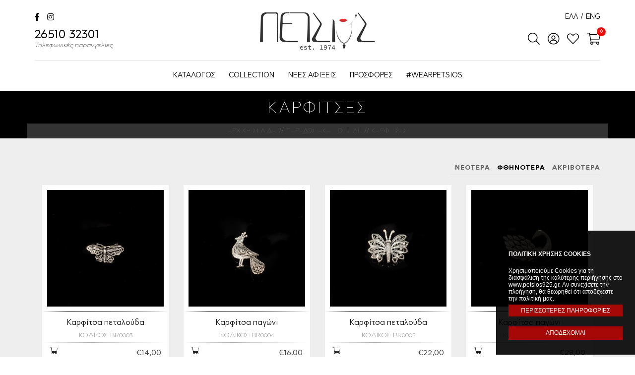

--- FILE ---
content_type: text/html; charset=UTF-8
request_url: https://www.petsios925.gr/c/karpitses-265
body_size: 11541
content:
<!DOCTYPE html>
<!--[if lt IE 7 ]><html class="ie ie6" lang="el"> <![endif]-->
<!--[if IE 7 ]><html class="ie ie7" lang="el"> <![endif]-->
<!--[if IE 8 ]><html class="ie ie8" lang="el"> <![endif]-->
<!--[if (gte IE 9)|!(IE)]><!--><html lang="el" xmlns:fb="https://ogp.me/ns/fb#"> <!--<![endif]-->
<head>

	<!-- Basic Page Needs
  ================================================== -->
	<meta charset="utf-8">
	<title>Παραδοσιακά - Οξειδέ / Καρφίτσες  | Petsios925</title>

	<!-- Basic Metas
	================================================== -->
		

	<meta name="title" content="Παραδοσιακά - Οξειδέ / Καρφίτσες  | Petsios925"/><meta itemprop="description" name="description" content="Δες όλα τα προϊόντα της κατηγορίας Καρφίτσες και αγόρασε το προϊόν που σε ενδιαφέρει από την κατηγορία Καρφίτσες."/><meta name="keywords" content="Ονόματα Και Μονογράμματα, Καρδιές, Μαργαριτάρια, Ματάκια, Υδρόγειος, Διάφορα Σχέδια, Ζώδια, Fashion - Y - Chokers, Κεχριμπάρι, Κοράλι, Χάντρες, Μινωική Μέλισσα, Μενταγιόν, Αλυσιδωτά - Statement, Παναγίτσες, Τιρκουάζ, Κοχύλια, Σταυροί, Προορισμοί διακοπ..."/><link href="https://www.petsios925.gr/c/karpitses-265" rel="canonical"/>

	<!-- Mobile Specific Metas
	================================================== -->
	<meta name="viewport" content="width=device-width, initial-scale=1, maximum-scale=1">
	<meta name="robots" content="index, follow" />
	<meta name="generator" content="Wapp.gr" />

	<!-- CMS Init
	================================================== -->
	<base href="https://www.petsios925.gr/">
<link href="https://www.petsios925.gr/" rel="alternate" hreflang="x-default"/><link href="https://www.petsios925.gr/" rel="alternate" hreflang="el"/><link href="https://www.petsios925.gr/en" rel="alternate" hreflang="en"/>
<!-- CSS
================================================== -->
<link rel="stylesheet" type="text/css" href="/css/bootstrap.min.css"/><link rel="stylesheet" type="text/css" href="/css/animate.css"/><link rel="stylesheet" type="text/css" href="/css/style.css"/><link rel="stylesheet" type="text/css" href="/css/font.css"/><link rel="stylesheet" type="text/css" href="/css/navigation.css"/><link rel="stylesheet" type="text/css" href="/css/../vendors/fontawesome/css/all.css"/>
<!-- Favicons
================================================== -->
<link rel="shortcut icon" href="/favicon.ico">


<!-- Scripts
================================================== -->


	<script type="text/javascript" src="/js/jquery-1.11.3.min.js"></script>
<!--[if lt IE 9]>
	<script src="http://html5shim.googlecode.com/svn/trunk/html5.js"></script>
<![endif]-->

<!-- Facebook Pixel Code -->
<script>
  !function(f,b,e,v,n,t,s)
  {if(f.fbq)return;n=f.fbq=function(){n.callMethod?
  n.callMethod.apply(n,arguments):n.queue.push(arguments)};
  if(!f._fbq)f._fbq=n;n.push=n;n.loaded=!0;n.version='2.0';
  n.queue=[];t=b.createElement(e);t.async=!0;
  t.src=v;s=b.getElementsByTagName(e)[0];
  s.parentNode.insertBefore(t,s)}(window, document,'script',
  'https://connect.facebook.net/en_US/fbevents.js');
  fbq('init', '833200267362225');
  fbq('track', 'PageView');
</script>
<noscript><img height="1" width="1" style="display:none"
  src="https://www.facebook.com/tr?id=833200267362225&ev=PageView&noscript=1"
/></noscript>
<!-- End Facebook Pixel Code --><!-- Global site tag (gtag.js) - Google Analytics -->
<script async src="https://www.googletagmanager.com/gtag/js?id=G-Y0F7K56QC8"></script>
<script>
  window.dataLayer = window.dataLayer || [];
  function gtag(){dataLayer.push(arguments);}
  gtag('js', new Date());

  gtag('config', 'G-Y0F7K56QC8');  
</script><!-- Global site tag (gtag.js) - Google Ads -->
<script async src="https://www.googletagmanager.com/gtag/js?id=AW-1041105263"></script>
<script>
  window.dataLayer = window.dataLayer || [];
  function gtag(){dataLayer.push(arguments);}
  gtag('js', new Date());

  gtag('config', 'AW-1041105263');
</script>
<!-- START GOOGLE RECAPTCHA API -->
	<script src='https://www.google.com/recaptcha/api.js?onload=renderCaptchas&render=explicit' async defer></script>
	<script>

	/*
		 function customerRegisterSubmitModal(token) {
	 	 		//console.log("token:", token);
       document.getElementById("register-form").submit();
     }*/

		 function renderCaptchas() {
			 $(".g-recaptcha").each(function() {
					 var object = $(this);
					 //console.log(object.attr("data-callback"));
					// console.log(object.parents('form').attr("id"));
					// console.log(object.attr("id"));
					 var widgetId = grecaptcha.render(object.attr("id"), {
							 "sitekey" : "6LflXzcaAAAAAJotj9kX9ZQfkkupjP6FDGTTIdQb",
							 "callback" : function(token) {
								//return new Promise(function(resolve, reject) {
								 //console.log('this is a submit button');
								 object.parents('form').find(".g-recaptcha-response").val(token);
								 if(token){
									 //console.log(token);
									 object.parents('form').submit();
								 }
								 //object.parents('form').submit();
								 /* if(jQuery.fn.validate){
									 if(jQuery('#'+object.parents('form').attr("id")).valid()){
										//console.log("invalid VALID!");
										//object.parents('form').submit();
										//resolve();
									 }else{
										//console.log("invalid form");
										//grecaptcha.reset();
										//object.parents('form').submit();
									 }
								 }else{
									object.parents('form').submit();
								 } */
							 }
					 });
					 object.attr("widget_id", widgetId);
					// console.log(object.attr("id"));
					 $('#'+object.attr("id")).on('click', function(e){
						//console.log("invalid form");
						e.preventDefault();
						//grecaptcha.execute(object.attr("widget_id"));
						//var widget = $(this).attr('widget_id');
						if(jQuery.fn.validate){
							 if(jQuery('#'+object.parents('form').attr("id")).valid()  ){
								//console.log("invalid VALID!");
								//console.log(jQuery('#'+object.parents('form').attr("id")).valid());
								 grecaptcha.execute(object.attr("widget_id"));
								 if( grecaptcha.getResponse(object.attr("widget_id"))){
									 $(this).parents('form').submit();
								 }
								//resolve();
								
							 }else{
								//console.log("invalid form");
								grecaptcha.reset(object.attr("widget_id"));
								//grecaptcha.execute(object.attr("widget_id"));
								//$(this).parents('form').submit();
							 }
						 }else{
							$(this).parents('form').submit();
						 }
					});
					
				});
		 }
  </script>
<!-- END GOOGLE RECAPTCHA API -->
<style media="screen">
	.pdf-icon::before {
	 display: inline-block;
	 font-style: normal;
	 font-variant: normal;
	 text-rendering: auto;
	 -webkit-font-smoothing: antialiased;
	 font-family: "Font Awesome 5 Free"; font-weight: 900; content: "\f1c1";
}
</style>
</head>

<body class="catalog products">
<!-- FLASH MESSAGES -->
<!-- Load Facebook SDK for JavaScript -->
      <div id="fb-root"></div>
      <script>
        window.fbAsyncInit = function() {
          FB.init({
            xfbml            : true,
            version          : 'v10.0'
          });
        };

        (function(d, s, id) {
        var js, fjs = d.getElementsByTagName(s)[0];
        if (d.getElementById(id)) return;
        js = d.createElement(s); js.id = id;
        js.src = 'https://connect.facebook.net/el_GR/sdk/xfbml.customerchat.js';
        fjs.parentNode.insertBefore(js, fjs);
      }(document, 'script', 'facebook-jssdk'));</script>

      <!-- Your Chat Plugin code -->
      <div class="fb-customerchat"
        attribution="setup_tool"
        page_id="142282902782231"
  logged_in_greeting="Πως θα μπορούσαμε να σας βοηθήσουμε?"
  logged_out_greeting="Πως θα μπορούσαμε να σας βοηθήσουμε?">
      </div>

<div id="wrapper">

			

	<div class="menu">
		<div class="container">
			<div class="row">
				<div id="header" data-top="0" data-scroll="250">
					<div class="header cd-main-header">
						<div class="hidden-xs col-sm-4 col-md-4 left_links">
							<div class="social_top">
								<a href="https://www.facebook.com/Petsios925" target="_blank" title="Find petsios925.gr on Facebook"><span class="fab fa-facebook-f"></span></a>
								<a href="https://www.instagram.com/petsios925/" target="_blank" title="Follow petsios925.gr on Instagram"><span class="fab fa-instagram"></span></a>
							</div>
							<div class="clear"></div>
							<p class="desc_top"><a href="tel:+302651032301">26510 32301<span>Τηλεφωνικές παραγγελίες</span></a> </p>
						</div>
					</div>
					<div class="col-xs-5 col-sm-4 col-md-4 main-header-logo">
						<div class="logo">
							<a href="/" title="Petsios925">Petsios925</a>						</div>
					</div>
					<div class="col-xs-7 col-sm-4 col-md-4 main-header-menu">
						
<ul class="menu-language">
    	    	<li class="active">
    		<a href="/c/karpitses-265"><span class="el">ΕΛΛ</span></a>    	</li>
		<li> / </li>    	    	<li class="">
    		<a href="/en/c/karpitses-265"><span class="en">ENG</span></a>    	</li>
		    	    </ul>

						<div class="clear"></div>
						<div class="top_icons">
							<a href="#menu" class="cd-menu-trigger top_icon" rel="nofollow"><span>Menu</span></a>
							<a href="#search" class="cd-search-trigger">
								<span class="search_icon"><span class="icon far fa-search"><span class="hide_text">Petsios</span></span></span>
								<span class="close_search"><span class="icon fal fa-times-circle"><span class="hide_text">Petsios</span></span></span>
							</a>	


																<span class="user_link"><a href="/customers/signin" class="login" rel="nofollow"><span class="icon far fa-user-circle"><span class="hide_text">Petsios</span></span></a></span>
										<span class="wishlist_link"><a href="/wishlist/home" rel="nofollow"><span class="icon far fa-heart"><span class="hide_text">Petsios</span></span></a></span>
										
									
																<a href="/cart/home" class="cd-cart-trigger basket_top" rel="nofollow"><span><span class='image_basket'><span class='icon far fa-shopping-cart'></span></span><span class='items_count' id='items_count'>0</span></span></a>							</div>
						</div>
						<div class="clear"></div>

						<div id="navi_outer">
							<div class="col-xs-12 col-sm-12 col-md-12 float-panel" data-top="0" data-scroll="250" id="navi_container">
								<div class="logo fixed">
									<a href="/" title="Petsios925">Petsios925</a>								</div>
								<div id="navi">
									<ul>
																				<li><a href="/c" title="ΠΡΟΪΟΝΤΑ petsios925">ΚΑΤΑΛΟΓΟΣ</a>			<div class="submenu">
							<div class="second_level">
					<p><strong><a href="/c/bridal-collection-301" title="Bridal Collection">Bridal Collection</a></strong></p>
					<div class="clear"></div>
							
				</div>	
							<div class="second_level">
					<p><strong><a href="/c/steal-the-style-272" title="Get The Look">Get The Look</a></strong></p>
					<div class="clear"></div>
							
				</div>	
							<div class="second_level">
					<p><strong><a href="/c/limited-edition-325" title="Limited Edition">Limited Edition</a></strong></p>
					<div class="clear"></div>
							
				</div>	
							<div class="second_level">
					<p><strong><a href="/c/alusides-300" title="Αλυσίδες">Αλυσίδες</a></strong></p>
					<div class="clear"></div>
							
				</div>	
							<div class="second_level">
					<p><strong><a href="/c/andrika-114" title="Ανδρικά">Ανδρικά</a></strong></p>
					<div class="clear"></div>
							
				</div>	
							<div class="second_level">
					<p><strong><a href="/c/asteri_tes_berginas-132" title="Αστέρι Της Βεργίνας">Αστέρι Της Βεργίνας</a></strong></p>
					<div class="clear"></div>
							
				</div>	
							<div class="second_level">
					<p><strong><a href="/c/braciolia_asemenia-181" title="Βραχιόλια Ασημένια">Βραχιόλια Ασημένια</a></strong></p>
					<div class="clear"></div>
							
				</div>	
							<div class="second_level">
					<p><strong><a href="/c/gunaikeio-atsali-318" title="Γυναικείο Ατσάλι">Γυναικείο Ατσάλι</a></strong></p>
					<div class="clear"></div>
							
				</div>	
							<div class="second_level">
					<p><strong><a href="/c/dactulidia_asemenia-173" title="Δαχτυλίδια Ασημένια">Δαχτυλίδια Ασημένια</a></strong></p>
					<div class="clear"></div>
							
				</div>	
							<div class="second_level">
					<p><strong><a href="/c/dentro_tes_zoes-218" title="Δέντρο Της Ζωής">Δέντρο Της Ζωής</a></strong></p>
					<div class="clear"></div>
							
				</div>	
							<div class="second_level">
					<p><strong><a href="/c/diskos_tes_paistou-112" title="Δίσκος Της Φαιστού">Δίσκος Της Φαιστού</a></strong></p>
					<div class="clear"></div>
							
				</div>	
							<div class="second_level">
					<p><strong><a href="/c/kolie_asemenia-94" title="Κολιέ Ασημένια">Κολιέ Ασημένια</a></strong></p>
					<div class="clear"></div>
							
				</div>	
							<div class="second_level">
					<p><strong><a href="/c/konstantinata-130" title="Κωνσταντινάτα">Κωνσταντινάτα</a></strong></p>
					<div class="clear"></div>
							
				</div>	
							<div class="second_level">
					<p><strong><a href="/c/maiandros-107" title="Μαίανδρος">Μαίανδρος</a></strong></p>
					<div class="clear"></div>
							
				</div>	
							<div class="second_level">
					<p><strong><a href="/c/mama_oikogeneia-214" title="Μαμά - Οικογένεια">Μαμά - Οικογένεια</a></strong></p>
					<div class="clear"></div>
							
				</div>	
							<div class="second_level">
					<p><strong><a href="/c/mati_tes_talassas-153" title="Μάτι Της Θάλασσας">Μάτι Της Θάλασσας</a></strong></p>
					<div class="clear"></div>
							
				</div>	
							<div class="second_level">
					<p><strong><a href="/c/opal-100" title="Όπαλ">Όπαλ</a></strong></p>
					<div class="clear"></div>
							
				</div>	
							<div class="second_level">
					<p><strong><a href="/c/paidika-182" title="Παιδικά">Παιδικά</a></strong></p>
					<div class="clear"></div>
							
				</div>	
							<div class="second_level">
					<p><strong><a href="/c/paradosiaka_oxeide-155" title="Παραδοσιακά - Οξειδέ">Παραδοσιακά - Οξειδέ</a></strong></p>
					<div class="clear"></div>
							
				</div>	
							<div class="second_level">
					<p><strong><a href="/c/set_me_zirgkon_petres-185" title="Σετ Με Ζιργκόν Πέτρες">Σετ Με Ζιργκόν Πέτρες</a></strong></p>
					<div class="clear"></div>
							
				</div>	
							<div class="second_level">
					<p><strong><a href="/c/skoularikia_asemenia-125" title="Σκουλαρίκια Ασημένια">Σκουλαρίκια Ασημένια</a></strong></p>
					<div class="clear"></div>
							
				</div>	
							<div class="second_level">
					<p><strong><a href="/c/pulacta-1-248" title="Φυλαχτά">Φυλαχτά</a></strong></p>
					<div class="clear"></div>
							
				</div>	
					</div>
			
</li>
										<li class=""><a href="/c?mode=sale">COLLECTION</a>														<div class="submenu">
							<div class="second_level triple" style="text-align:center">
					<a href="/c/opal-100" class="img_menu_block" title="Όπαλ"><img src="/img/category/image/thumbs/preview/dsc_4736-0.jpg" class="menu_image" alt="Όπαλ"/></a>					<p><strong><a href="/c/opal-100" title="Όπαλ">Όπαλ</a></strong></p>
					<div class="clear"></div>
				</div>		
							<div class="second_level triple" style="text-align:center">
					<a href="/c/maiandros-107" class="img_menu_block" title="Μαίανδρος"><img src="/img/category/image/thumbs/preview/dsc_5105.jpg" class="menu_image" alt="Μαίανδρος"/></a>					<p><strong><a href="/c/maiandros-107" title="Μαίανδρος">Μαίανδρος</a></strong></p>
					<div class="clear"></div>
				</div>		
							<div class="second_level triple" style="text-align:center">
					<a href="/c/diskos_tes_paistou-112" class="img_menu_block" title="Δίσκος Της Φαιστού"><img src="/img/category/image/thumbs/preview/dsc_9399a-0.jpg" class="menu_image" alt="Δίσκος Της Φαιστού"/></a>					<p><strong><a href="/c/diskos_tes_paistou-112" title="Δίσκος Της Φαιστού">Δίσκος Της Φαιστού</a></strong></p>
					<div class="clear"></div>
				</div>		
							<div class="second_level triple" style="text-align:center">
					<a href="/c/konstantinata-130" class="img_menu_block" title="Κωνσταντινάτα"><img src="/img/category/image/thumbs/preview/img_9734.jpg" class="menu_image" alt="Κωνσταντινάτα"/></a>					<p><strong><a href="/c/konstantinata-130" title="Κωνσταντινάτα">Κωνσταντινάτα</a></strong></p>
					<div class="clear"></div>
				</div>		
							<div class="second_level triple" style="text-align:center">
					<a href="/c/gunaikeio-atsali-318" class="img_menu_block" title="Γυναικείο Ατσάλι"><img src="/img/category/image/thumbs/preview/banner.jpeg" class="menu_image" alt="Γυναικείο Ατσάλι"/></a>					<p><strong><a href="/c/gunaikeio-atsali-318" title="Γυναικείο Ατσάλι">Γυναικείο Ατσάλι</a></strong></p>
					<div class="clear"></div>
				</div>		
								
			<div class="second_level triple" style="text-align:center"> 
					<a href="/c" class="img_menu_block" title="Κατηγορίες κοσμημάτων"><img src="/img/category/image/thumbs/preview/view_all.jpg" class="menu_image" alt="όλα"/></a>					<p><strong><a href="/c" title="Συλλογή από Petsios925">Δείτε τα όλα &rarr;</a></strong></p>
					<div class="clear"></div>
				</div>		
		</div>	
											</li>
										<li class=""><a href="/c?mode=new_arrival">ΝΕΕΣ ΑΦΙΞΕΙΣ</a></li>
										
										<li class=""><a href="/c?mode=sale">ΠΡΟΣΦΟΡΕΣ</a></li>
										<li class=""><a href="/icons">#WEARPETSIOS</a></li>
																			</ul>
								</div>
							</div>
							<div class="clear"></div>
						</div>
						<div class="clear"></div>


						<div id="cd-cart" class="cd-cart speed-in">
							<a href="#close" class="cd-cart-close" rel="nofollow">x</a>
							<div class="cd-cart-content">
								

<div class="title"><strong>Το καλάθι σας</strong></div>
    <p class="cart-empty"><span class="icon-info"></span> Δεν έχετε προσθέσει προϊόντα στο καλάθι σας!</p>
    <p class="cd-go-to-cart"><a href="/" class="btn btn-link"><span>ΕΠΙΣΤΡΟΦΗ ΣΤΙΣ ΑΓΟΡΕΣ ΣΑΣ</span></a></p>
							</div>
							<div class="clear"></div>
						</div>



						<div id="mobile-search">
							<div class="overlay-wrap">
								<div class="desktop-search">
									<form action="/c" class="form-validate" id="SearchProductsForm" method="post" accept-charset="utf-8"><div style="display:none;"><input type="hidden" name="_method" value="POST"/><input type="hidden" name="data[_Token][key]" value="2cfd175b020635bb5436ca7220399d1a014387e8" id="Token656823560"/></div><div class="form-group text"><label for="SearchQuery" class="control-label">Query</label><input name="data[Search][query]" class="" value="" placeholder="Αναζητήστε προϊόντα..." type="text" id="SearchQuery"/></div><button type="submit" class="icon-search">&nbsp;<span class="hide_text">Petsios</span></button><div style="display:none;"><input type="hidden" name="data[_Token][fields]" value="1fa5021a2587715e596cc37143f277681a8c8a77%3A" id="TokenFields408756696"/><input type="hidden" name="data[_Token][unlocked]" value="" id="TokenUnlocked832942191"/></div></form>								</div>
							</div>
						</div>

						<div id="mobile-nav">
							<div class="nix-mobile-side-menu nix-main-menu-container">
	<div class="nix-mobile-side-menu-menu">
		<div class="panel-group" id="accordion-side">

			<div class="panel panel-default">
				<div class="panel-heading">
					<div  class="like_h4 panel-title-empty"><a href="/" class="collapsed">ΑΡΧΙΚΗ</a></div>
				</div>
			</div>
			
			<div class="panel panel-default">
				<div class="panel-heading">
					<div class="like_h4 panel-title panel-title-first"><a href="/c" title="ΠΡΟΪΟΝΤΑ" class="collapsed first-link">ΠΡΟΪΟΝΤΑ</a></div>
				</div>
									<div class="panel-collapse panel-collapse-first collapse">
						<div class="panel-body panel-level2">
							<div class="panel-heading row">
								<div class="like_h4 panel-title-empty"><a href="/c/bridal-collection-301" title="Bridal Collection" class="linked">Bridal Collection</a></div>
							</div>
						</div>
					</div>
									<div class="panel-collapse panel-collapse-first collapse">
						<div class="panel-body panel-level2">
							<div class="panel-heading row">
								<div class="like_h4 panel-title-empty"><a href="/c/steal-the-style-272" title="Get The Look" class="linked">Get The Look</a></div>
							</div>
						</div>
					</div>
									<div class="panel-collapse panel-collapse-first collapse">
						<div class="panel-body panel-level2">
							<div class="panel-heading row">
								<div class="like_h4 panel-title-empty"><a href="/c/limited-edition-325" title="Limited Edition" class="linked">Limited Edition</a></div>
							</div>
						</div>
					</div>
									<div class="panel-collapse panel-collapse-first collapse">
						<div class="panel-body panel-level2">
							<div class="panel-heading row">
								<div class="like_h4 panel-title-empty"><a href="/c/alusides-300" title="Αλυσίδες" class="linked">Αλυσίδες</a></div>
							</div>
						</div>
					</div>
									<div class="panel-collapse panel-collapse-first collapse">
						<div class="panel-body panel-level2">
							<div class="panel-heading row">
								<div class="like_h4 panel-title-empty"><a href="/c/andrika-114" title="Ανδρικά" class="linked">Ανδρικά</a></div>
							</div>
						</div>
					</div>
									<div class="panel-collapse panel-collapse-first collapse">
						<div class="panel-body panel-level2">
							<div class="panel-heading row">
								<div class="like_h4 panel-title-empty"><a href="/c/asteri_tes_berginas-132" title="Αστέρι Της Βεργίνας" class="linked">Αστέρι Της Βεργίνας</a></div>
							</div>
						</div>
					</div>
									<div class="panel-collapse panel-collapse-first collapse">
						<div class="panel-body panel-level2">
							<div class="panel-heading row">
								<div class="like_h4 panel-title-empty"><a href="/c/braciolia_asemenia-181" title="Βραχιόλια Ασημένια" class="linked">Βραχιόλια Ασημένια</a></div>
							</div>
						</div>
					</div>
									<div class="panel-collapse panel-collapse-first collapse">
						<div class="panel-body panel-level2">
							<div class="panel-heading row">
								<div class="like_h4 panel-title-empty"><a href="/c/gunaikeio-atsali-318" title="Γυναικείο Ατσάλι" class="linked">Γυναικείο Ατσάλι</a></div>
							</div>
						</div>
					</div>
									<div class="panel-collapse panel-collapse-first collapse">
						<div class="panel-body panel-level2">
							<div class="panel-heading row">
								<div class="like_h4 panel-title-empty"><a href="/c/dactulidia_asemenia-173" title="Δαχτυλίδια Ασημένια" class="linked">Δαχτυλίδια Ασημένια</a></div>
							</div>
						</div>
					</div>
									<div class="panel-collapse panel-collapse-first collapse">
						<div class="panel-body panel-level2">
							<div class="panel-heading row">
								<div class="like_h4 panel-title-empty"><a href="/c/dentro_tes_zoes-218" title="Δέντρο Της Ζωής" class="linked">Δέντρο Της Ζωής</a></div>
							</div>
						</div>
					</div>
									<div class="panel-collapse panel-collapse-first collapse">
						<div class="panel-body panel-level2">
							<div class="panel-heading row">
								<div class="like_h4 panel-title-empty"><a href="/c/diskos_tes_paistou-112" title="Δίσκος Της Φαιστού" class="linked">Δίσκος Της Φαιστού</a></div>
							</div>
						</div>
					</div>
									<div class="panel-collapse panel-collapse-first collapse">
						<div class="panel-body panel-level2">
							<div class="panel-heading row">
								<div class="like_h4 panel-title-empty"><a href="/c/kolie_asemenia-94" title="Κολιέ Ασημένια" class="linked">Κολιέ Ασημένια</a></div>
							</div>
						</div>
					</div>
									<div class="panel-collapse panel-collapse-first collapse">
						<div class="panel-body panel-level2">
							<div class="panel-heading row">
								<div class="like_h4 panel-title-empty"><a href="/c/konstantinata-130" title="Κωνσταντινάτα" class="linked">Κωνσταντινάτα</a></div>
							</div>
						</div>
					</div>
									<div class="panel-collapse panel-collapse-first collapse">
						<div class="panel-body panel-level2">
							<div class="panel-heading row">
								<div class="like_h4 panel-title-empty"><a href="/c/maiandros-107" title="Μαίανδρος" class="linked">Μαίανδρος</a></div>
							</div>
						</div>
					</div>
									<div class="panel-collapse panel-collapse-first collapse">
						<div class="panel-body panel-level2">
							<div class="panel-heading row">
								<div class="like_h4 panel-title-empty"><a href="/c/mama_oikogeneia-214" title="Μαμά - Οικογένεια" class="linked">Μαμά - Οικογένεια</a></div>
							</div>
						</div>
					</div>
									<div class="panel-collapse panel-collapse-first collapse">
						<div class="panel-body panel-level2">
							<div class="panel-heading row">
								<div class="like_h4 panel-title-empty"><a href="/c/mati_tes_talassas-153" title="Μάτι Της Θάλασσας" class="linked">Μάτι Της Θάλασσας</a></div>
							</div>
						</div>
					</div>
									<div class="panel-collapse panel-collapse-first collapse">
						<div class="panel-body panel-level2">
							<div class="panel-heading row">
								<div class="like_h4 panel-title-empty"><a href="/c/opal-100" title="Όπαλ" class="linked">Όπαλ</a></div>
							</div>
						</div>
					</div>
									<div class="panel-collapse panel-collapse-first collapse">
						<div class="panel-body panel-level2">
							<div class="panel-heading row">
								<div class="like_h4 panel-title-empty"><a href="/c/paidika-182" title="Παιδικά" class="linked">Παιδικά</a></div>
							</div>
						</div>
					</div>
									<div class="panel-collapse panel-collapse-first collapse">
						<div class="panel-body panel-level2">
							<div class="panel-heading row">
								<div class="like_h4 panel-title-empty"><a href="/c/paradosiaka_oxeide-155" title="Παραδοσιακά - Οξειδέ" class="linked">Παραδοσιακά - Οξειδέ</a></div>
							</div>
						</div>
					</div>
									<div class="panel-collapse panel-collapse-first collapse">
						<div class="panel-body panel-level2">
							<div class="panel-heading row">
								<div class="like_h4 panel-title-empty"><a href="/c/set_me_zirgkon_petres-185" title="Σετ Με Ζιργκόν Πέτρες" class="linked">Σετ Με Ζιργκόν Πέτρες</a></div>
							</div>
						</div>
					</div>
									<div class="panel-collapse panel-collapse-first collapse">
						<div class="panel-body panel-level2">
							<div class="panel-heading row">
								<div class="like_h4 panel-title-empty"><a href="/c/skoularikia_asemenia-125" title="Σκουλαρίκια Ασημένια" class="linked">Σκουλαρίκια Ασημένια</a></div>
							</div>
						</div>
					</div>
									<div class="panel-collapse panel-collapse-first collapse">
						<div class="panel-body panel-level2">
							<div class="panel-heading row">
								<div class="like_h4 panel-title-empty"><a href="/c/pulacta-1-248" title="Φυλαχτά" class="linked">Φυλαχτά</a></div>
							</div>
						</div>
					</div>
							</div>
			
			<div class="panel panel-default">
				<div class="panel-heading">
					<div class="like_h4 panel-title panel-title-first"><a href="/c" title="COLLECTION" class="collapsed first-link">COLLECTION</a></div>
				</div>
									<div class="panel-collapse panel-collapse-first collapse">
						<div class="panel-body panel-level2">
							<div class="panel-heading row">
								<div class="like_h4 panel-title-empty"><a href="/c/opal-100" title="Όπαλ" class="linked">Όπαλ</a></div>
							</div>
						</div>
					</div>
									<div class="panel-collapse panel-collapse-first collapse">
						<div class="panel-body panel-level2">
							<div class="panel-heading row">
								<div class="like_h4 panel-title-empty"><a href="/c/maiandros-107" title="Μαίανδρος" class="linked">Μαίανδρος</a></div>
							</div>
						</div>
					</div>
									<div class="panel-collapse panel-collapse-first collapse">
						<div class="panel-body panel-level2">
							<div class="panel-heading row">
								<div class="like_h4 panel-title-empty"><a href="/c/diskos_tes_paistou-112" title="Δίσκος Της Φαιστού" class="linked">Δίσκος Της Φαιστού</a></div>
							</div>
						</div>
					</div>
									<div class="panel-collapse panel-collapse-first collapse">
						<div class="panel-body panel-level2">
							<div class="panel-heading row">
								<div class="like_h4 panel-title-empty"><a href="/c/konstantinata-130" title="Κωνσταντινάτα" class="linked">Κωνσταντινάτα</a></div>
							</div>
						</div>
					</div>
									<div class="panel-collapse panel-collapse-first collapse">
						<div class="panel-body panel-level2">
							<div class="panel-heading row">
								<div class="like_h4 panel-title-empty"><a href="/c/gunaikeio-atsali-318" title="Γυναικείο Ατσάλι" class="linked">Γυναικείο Ατσάλι</a></div>
							</div>
						</div>
					</div>
							</div>



			
			<div class="panel panel-default">
				<div class="panel-heading">
					<h4 class="panel-title-empty"><a href="/c?mode=new_arrival" class="collapsed">ΝΕΕΣ ΑΦΙΞΕΙΣ</a></h4>
				</div>
			</div>
			
			<div class="panel panel-default">
				<div class="panel-heading">
					<h4 class="panel-title-empty"><a href="/c?mode=sale" class="collapsed">ΠΡΟΣΦΟΡΕΣ</a></h4>
				</div>
			</div>

			<div class="panel panel-default">
				<div class="panel-heading">
					<h4 class="panel-title-empty"><a href="/icons" class="collapsed">#WEARPETSIOS</a></h4>
				</div>
			</div>

			<div class="panel panel-default">
				<div class="panel-heading">
					<h4 class="panel-title-empty"><a href="/pages/contact" class="collapsed">ΕΠΙΚΟΙΝΩΝΙΑ</a></h4>
				</div>
			</div>

			<div class="divider_panel_menu">

				
					<div class="panel panel-default">
						<div class="panel-heading panel-heading-inverted">
							<h4 class="panel-title-empty half"><a href="/customers/signin" class="login" rel="nofollow"><span class="far fa-user"></span> ΣΥΝΔΕΣΗ</a></h4>
							<h4 class="panel-title-empty half"><a href="/wishlist/home" rel="nofollow"><span class="far fa-heart"></span> ΑΓΑΠΗΜΕΝΑ</a></h4>
							
							<div class="clear"></div>
						</div>
					</div>

								</div>

				<div class="divider_panel_menu">

					<div class="panel panel-default">
						<div class="panel-heading panel-heading-inverted">
							<img src="/img/layout/logo-white.png" class="" alt=""/>	
							<div class="clear"></div>
							<a class="mobile_menu_social" href="https://www.facebook.com/PetsiosKosmima/" target="_blank" title="Find us on Facebook"><span class="fab fa-facebook-f"></span></a>
							<a class="mobile_menu_social" href="https://www.instagram.com/petsios925/" target="_blank" title="Follow us on Instagram"><span class="fab fa-instagram"></span></a>
							<div class="clear"></div>
							<h4 class="panel-title-empty">
								<a href="tel:+302651032301">
									<span class="fal fa-phone-alt"></span>
									Τηλ: 26510 32301								</a> 	
							</h4>
						</div>
					</div>

				</div>
			</div>
		</div>
	</div>
</div>
						</div>

					</div>
				</div>
			</div>
		</div>
	

	<div class="cd-main-content">
		<div class="main-content" id="ajaxcontent">
			


<script type="text/javascript">fbq('track', 'ViewCategory', {"content_category":"\u03a0\u03b1\u03c1\u03b1\u03b4\u03bf\u03c3\u03b9\u03b1\u03ba\u03ac - \u039f\u03be\u03b5\u03b9\u03b4\u03ad > \u039a\u03b1\u03c1\u03c6\u03af\u03c4\u03c3\u03b5\u03c2","content_ids":["4916","4917","4918","4919","4915","4925","4926","4921","4927"],"content_type":"product"});</script>

<div class="pages_header">
			<div class="container">
			<div class="content">
								<h1 class="page_title">
					<strong>
						Καρφίτσες					</strong>
				</h1>
							</div>
		</div>
	

	<!-- BREADCRUMB MODULE -->
				<div class="breadcrumb-section">
			<div class="container">
				<div class="row">
					<div class="col-md-12">
						<div class="breadcrumb_wrapper">
							<ol class="breadcrumb" itemscope="itemscope" itemtype="http://schema.org/BreadcrumbList"><li class="first" itemscope="itemscope" itemprop="itemListElement" itemtype="http://schema.org/ListItem"><a href="/" itemprop="item"><span itemprop="name">Αρχικη Σελιδα</span></a></li><li itemscope="itemscope" itemprop="itemListElement" itemtype="http://schema.org/ListItem"><a href="/c/paradosiaka_oxeide-155" itemprop="item"><span itemprop="name">ΠΑΡΑΔΟΣΙΑΚΑ - ΟΞΕΙΔΕ</span></a></li><li class="last" itemscope="itemscope" itemprop="itemListElement" itemtype="http://schema.org/ListItem"><a href="/c/karpitses-265" itemprop="item"><span itemprop="name">ΚΑΡΦΙΤΣΕΣ</span></a></li></ol>						</div>
					</div>
				</div>
			</div>
		</div>
	
</div>

<div class="clear"></div>

<div class="pages_main">
	<div class="container products_list">
		<div class="row">

			
			<div class="pagination-nav">

								
			<div class="soring_right">
			<ul class="sorting_nav">

					<li><a href="/c/karpitses-265?sort=Product.created&amp;direction=desc" class=" asc" rel="nofollow">ΝΕΟΤΕΡΑ</a></li>
									<li><a href="/c/karpitses-265?sort=Product.finalprice&amp;direction=asc" class=" asc active" rel="nofollow">ΦΘΗΝΟΤΕΡΑ</a></li>
									<li><a href="/c/karpitses-265?sort=Product.finalprice&amp;direction=desc" class=" asc" rel="nofollow">ΑΚΡΙΒΟΤΕΡΑ</a></li>
								</ul>
	</div>
	
<div class="col-md-12">
	<div class="pagination    clearfix">
		</div>
</div>

								<div class="clear"></div>
			</div>

		</div>
		
		<div class="">

										

				<div id="products">
					<script type="text/javascript">
//<![CDATA[
	$(document).ready(function (){	
		$("img").unveil();		
		$(document.body).trigger("sticky_kit:recalc");
	});
	
//]]>
</script>
<div class="auto-clear xs-products-wrapper">



	
	<div class="col-lg-3 col-md-3 col-sm-6 col-xs-6">
		<div class="product_box normal">
			
			 
										
			<a href="/c/karpitses-265/petsios-1/karpitsa-petalouda-4916" itemprop="url" title="Καρφίτσα πεταλούδα">


								<div class="product_image with_hover ">
					<img src="/img/layout/placeholder.png" alt="petsios Καρφίτσα πεταλούδα" class="img-responsive" itemprop="image" data-src="/img/product/image/thumbs/thumb/2021/05/br0003_6.jpg"/>
									
				</div>
				<div class="title">
					
					<div class="like_h3">Καρφίτσα πεταλούδα</div>
					<div class="like_h4">ΚΩΔΙΚΟΣ: BR0003</div>
					<!--<h4></h4>-->
				</div>

									<div class="price">
						<span class="fal fa-shopping-cart product_box_cart"></span>
													<div class="like_h5"><span>€14,00</span></div>
												<div class="clear"></div>
					</div>
																			</a>
		</div>
	</div>


	
	<div class="col-lg-3 col-md-3 col-sm-6 col-xs-6">
		<div class="product_box normal">
			
			 
										
			<a href="/c/karpitses-265/petsios-1/karpitsa-pagoni-4917" itemprop="url" title="Καρφίτσα παγώνι">


								<div class="product_image with_hover ">
					<img src="/img/layout/placeholder.png" alt="petsios Καρφίτσα παγώνι" class="img-responsive" itemprop="image" data-src="/img/product/image/thumbs/thumb/2021/05/br0004_8.jpg"/>
									
				</div>
				<div class="title">
					
					<div class="like_h3">Καρφίτσα παγώνι</div>
					<div class="like_h4">ΚΩΔΙΚΟΣ: BR0004</div>
					<!--<h4></h4>-->
				</div>

									<div class="price">
						<span class="fal fa-shopping-cart product_box_cart"></span>
													<div class="like_h5"><span>€16,00</span></div>
												<div class="clear"></div>
					</div>
																			</a>
		</div>
	</div>


	
	<div class="col-lg-3 col-md-3 col-sm-6 col-xs-6">
		<div class="product_box normal">
			
			 
										
			<a href="/c/karpitses-265/petsios-1/karpitsa-petalouda-1-4918" itemprop="url" title="Καρφίτσα πεταλούδα">


								<div class="product_image with_hover ">
					<img src="/img/layout/placeholder.png" alt="petsios Καρφίτσα πεταλούδα" class="img-responsive" itemprop="image" data-src="/img/product/image/thumbs/thumb/2021/05/br0005_11.jpg"/>
									
				</div>
				<div class="title">
					
					<div class="like_h3">Καρφίτσα πεταλούδα</div>
					<div class="like_h4">ΚΩΔΙΚΟΣ: BR0005</div>
					<!--<h4></h4>-->
				</div>

									<div class="price">
						<span class="fal fa-shopping-cart product_box_cart"></span>
													<div class="like_h5"><span>€22,00</span></div>
												<div class="clear"></div>
					</div>
																			</a>
		</div>
	</div>


	
	<div class="col-lg-3 col-md-3 col-sm-6 col-xs-6">
		<div class="product_box normal">
			
			 
										
			<a href="/c/karpitses-265/petsios-1/karpitsa-pagoni-1-4919" itemprop="url" title="Καρφίτσα παγώνι">


								<div class="product_image with_hover ">
					<img src="/img/layout/placeholder.png" alt="petsios Καρφίτσα παγώνι" class="img-responsive" itemprop="image" data-src="/img/product/image/thumbs/thumb/2021/05/br0006_14.jpg"/>
									
				</div>
				<div class="title">
					
					<div class="like_h3">Καρφίτσα παγώνι</div>
					<div class="like_h4">ΚΩΔΙΚΟΣ: BR0006</div>
					<!--<h4></h4>-->
				</div>

									<div class="price">
						<span class="fal fa-shopping-cart product_box_cart"></span>
													<div class="like_h5"><span>€28,00</span></div>
												<div class="clear"></div>
					</div>
																			</a>
		</div>
	</div>


	
	<div class="col-lg-3 col-md-3 col-sm-6 col-xs-6">
		<div class="product_box normal">
			
			 
										
			<a href="/c/karpitses-265/petsios-1/asemenia-karpitsa-4915" itemprop="url" title="Καρφίτσα με πέτρες">


								<div class="product_image with_hover ">
					<img src="/img/layout/placeholder.png" alt="petsios Καρφίτσα με πέτρες" class="img-responsive" itemprop="image" data-src="/img/product/image/thumbs/thumb/2021/05/br0002_14.jpg"/>
									
				</div>
				<div class="title">
					
					<div class="like_h3">Καρφίτσα με πέτρες</div>
					<div class="like_h4">ΚΩΔΙΚΟΣ: BR0002</div>
					<!--<h4></h4>-->
				</div>

									<div class="price">
						<span class="fal fa-shopping-cart product_box_cart"></span>
													<div class="like_h5"><span>€30,00</span></div>
												<div class="clear"></div>
					</div>
																			</a>
		</div>
	</div>


	
	<div class="col-lg-3 col-md-3 col-sm-6 col-xs-6">
		<div class="product_box normal">
			
			 
										
			<a href="/c/karpitses-265/petsios-1/karpitsa-me-petra-lapis-lazouli-4925" itemprop="url" title="Καρφίτσα με πέτρα λάπις λάζουλι">


								<div class="product_image with_hover ">
					<img src="/img/layout/placeholder.png" alt="petsios Καρφίτσα με πέτρα λάπις λάζουλι" class="img-responsive" itemprop="image" data-src="/img/product/image/thumbs/thumb/2021/05/br0012_15.jpg"/>
									
				</div>
				<div class="title">
					
					<div class="like_h3">Καρφίτσα με πέτρα λάπις λάζουλι</div>
					<div class="like_h4">ΚΩΔΙΚΟΣ: BR0012</div>
					<!--<h4></h4>-->
				</div>

									<div class="price">
						<span class="fal fa-shopping-cart product_box_cart"></span>
													<div class="like_h5"><span>€32,00</span></div>
												<div class="clear"></div>
					</div>
																			</a>
		</div>
	</div>


	
	<div class="col-lg-3 col-md-3 col-sm-6 col-xs-6">
		<div class="product_box normal">
			
			 
										
			<a href="/c/karpitses-265/petsios-1/karpitsa-me-petra-zirgkon-1-4926" itemprop="url" title="Καρφίτσα με πέτρα ζιργκόν">


								<div class="product_image with_hover ">
					<img src="/img/layout/placeholder.png" alt="petsios Καρφίτσα με πέτρα ζιργκόν" class="img-responsive" itemprop="image" data-src="/img/product/image/thumbs/thumb/2021/05/br0013_15.jpg"/>
									
				</div>
				<div class="title">
					
					<div class="like_h3">Καρφίτσα με πέτρα ζιργκόν</div>
					<div class="like_h4">ΚΩΔΙΚΟΣ: BR0013</div>
					<!--<h4></h4>-->
				</div>

									<div class="price">
						<span class="fal fa-shopping-cart product_box_cart"></span>
													<div class="like_h5"><span>€32,00</span></div>
												<div class="clear"></div>
					</div>
																			</a>
		</div>
	</div>


	
	<div class="col-lg-3 col-md-3 col-sm-6 col-xs-6">
		<div class="product_box normal">
			
			 
										
			<a href="/c/karpitses-265/petsios-1/karpitsa-me-petres-zirgkon-1-4921" itemprop="url" title="Καρφίτσα με πέτρες ζιργκόν">


								<div class="product_image with_hover ">
					<img src="/img/layout/placeholder.png" alt="petsios Καρφίτσα με πέτρες ζιργκόν" class="img-responsive" itemprop="image" data-src="/img/product/image/thumbs/thumb/2021/05/br0008_17.jpg"/>
									
				</div>
				<div class="title">
					
					<div class="like_h3">Καρφίτσα με πέτρες ζιργκόν</div>
					<div class="like_h4">ΚΩΔΙΚΟΣ: BR0008</div>
					<!--<h4></h4>-->
				</div>

									<div class="price">
						<span class="fal fa-shopping-cart product_box_cart"></span>
													<div class="like_h5"><span>€34,00</span></div>
												<div class="clear"></div>
					</div>
																			</a>
		</div>
	</div>


	
	<div class="col-lg-3 col-md-3 col-sm-6 col-xs-6">
		<div class="product_box normal">
			
			 
										
			<a href="/c/karpitses-265/petsios-1/karpitsa-me-petres-akoua-marin-4927" itemprop="url" title="Καρφίτσα με πέτρες άκουα μαρίν">


								<div class="product_image with_hover ">
					<img src="/img/layout/placeholder.png" alt="petsios Καρφίτσα με πέτρες άκουα μαρίν" class="img-responsive" itemprop="image" data-src="/img/product/image/thumbs/thumb/2021/05/br0014_28.jpg"/>
									
				</div>
				<div class="title">
					
					<div class="like_h3">Καρφίτσα με πέτρες άκουα μαρίν</div>
					<div class="like_h4">ΚΩΔΙΚΟΣ: BR0014</div>
					<!--<h4></h4>-->
				</div>

									<div class="price">
						<span class="fal fa-shopping-cart product_box_cart"></span>
													<div class="like_h5"><span>€46,00</span></div>
												<div class="clear"></div>
					</div>
																			</a>
		</div>
	</div>

</div>
 

<div class="clearfix"></div>

<span class="disabled">Περισσότερα προϊόντα →</span>
				</div>

					</div>

	</div>
</div>
</div>

<div class="clear"></div>

<script>
gtag('event','view_item_list', { 
    'send_to': 'AW-1041105263',
  'items': [
    	{
      'id': 4916, 
      'google_business_vertical': 'retail'
    }
	,		{
      'id': 4917, 
      'google_business_vertical': 'retail'
    }
	,		{
      'id': 4918, 
      'google_business_vertical': 'retail'
    }
	,		{
      'id': 4919, 
      'google_business_vertical': 'retail'
    }
	,		{
      'id': 4915, 
      'google_business_vertical': 'retail'
    }
	,		{
      'id': 4925, 
      'google_business_vertical': 'retail'
    }
	,		{
      'id': 4926, 
      'google_business_vertical': 'retail'
    }
	,		{
      'id': 4921, 
      'google_business_vertical': 'retail'
    }
	,		{
      'id': 4927, 
      'google_business_vertical': 'retail'
    }
		    
  ]
  });
</script>		</div>
	</div>

</div>

<div id="footer">
	<div class="container">
			<div class="row">

				<div class="col-xs-12 col-sm-3 col-md-3 info_footer_container first">
					<div class="footer_logo">
						<img src="/img/layout/logo-white.png" class="" alt=""/>	
						<div class="clear"></div>
						<p>Σχεδίαση, κατασκευή και παραγωγή χειροποίητων ασημένιων κοσμημάτων!</p>						
					</div>
				</div>

				<div class="col-xs-6 col-sm-3 col-md-3 info_footer_container last">
					<div class="footer_box">

						<div class="like_h6">ΑΓΟΡΕΣ</div>
						<ul class="footer_menu">
							<li><a href="/pages/payment">Τρόποι Πληρωμής</a></li>
							<li><a href="/pages/shipping">Τρόποι Αποστολής</a></li>
							<li><a href="/pages/returns">Επιστροφές Προϊόντων</a></li>
							<li><a href="/pages/terms">Όροι Χρήσης</a></li>
							<li><a href="/pages/wholesale">Χονδρική Πώληση</a></li>
						</ul>

						<div class="clear"></div>
					</div>
				</div>

				<div class="col-xs-6 col-sm-3 col-md-3 info_footer_container">
					<div class="footer_box">

					<div class="like_h6">ΠΛΗΡΟΦΟΡΙΕΣ</div>
						<ul class="footer_menu">
																					<li><a href="/pages/company">Ποιοι Είμαστε</a></li>
							<li><a href="/pages/exhibitions">Εκθέσεις</a></li>
							<li><a href="/pages/guarantee">Εγγύηση Προϊόντων</a></li>
							<li><a href="/pages/sizeguide">Βρες το μέγεθός σου</a></li>
							<li><a href="/pages/contact">Επικοινωνία</a></li>
						</ul>

						<div class="clear"></div>
					</div>
				</div>

				<div class="col-xs-12 col-sm-3 col-md-3 info_footer_container last last_box fourth">
					<div class="footer_box">
					<div class="like_h6">ΚΑΤΑΣΤΗΜΑΤΑ</div>
						<ul class="footer_menu">
							<li><span class="icon fas fa-home"></span>1) Αβέρωφ 32, Ιωάννινα</li>
							<li><span class="icon fas fa-home"></span>2) Νήσος Ιωαννίνων</li>
							<li><span class="icon fas fa-globe"></span>Χώρα: Ελλάδα</li>
							<li><span class="icon fas fa-phone-square-alt"></span><a class="footer_tel" href="tel:+302651032301">2651032301</a> - <a class="footer_tel" href="tel:+306946076073">6946076073</a></li>
							<li><span class="icon fas fa-envelope"></span>info@petsios925.gr</li>
						</ul>
						<div class="clear"></div>
					</div>
				</div>

		</div>
	</div>

	<div class="container">
		<div class="footer_bottom">
			<div class="row">
				<div class="col-xs-12 col-sm-12 col-md-12">
						<div class="bank_icons">

						<a href="/pages/payment" class="footer_payment"><img src="/img/payment-icons/visa.svg" class="visa" alt="visa"/></a>						<a href="/pages/payment" class="footer_payment" target="_blank"><img src="/img/payment-icons/visa_secure.svg" class="visa_secure" alt="verified_visa"/></a>						<a href="/pages/payment" class="footer_payment"><img src="/img/payment-icons/maestro.svg" class="maestro" alt="maestro"/></a>						<a href="/pages/payment" class="footer_payment"><img src="/img/payment-icons/mastercard.svg" class="mastercard" alt="mastercard"/></a>						<a href="/pages/payment" class="footer_payment" target="_blank"><img src="/img/payment-icons/id_check.svg" class="id_check" alt="verified_mastercard"/></a>						<a href="/pages/payment" class="footer_payment" target="_blank"><img src="/img/payment-icons/diners_club_int_2.svg" class="diners_club" alt="verified_mastercard"/></a>						<a href="/pages/payment" class="footer_payment" target="_blank"><img src="/img/payment-icons/diners_protect_buy_2.svg" class="diners_protect" alt="verified_mastercard"/></a>						<a href="/pages/payment" class="footer_payment" target="_blank"><img src="/img/payment-icons/discover_2.svg" class="discover" alt="verified_mastercard"/></a>						<a href="/pages/payment" class="footer_payment" target="_blank"><img src="/img/payment-icons/nexi_xpay_2.svg" class="xpay" alt="verified_mastercard"/></a>
						</div>
				</div>

			</div>
		</div>

	</div>

	<div class="clear"></div>

</div>

<div class="clear"></div>

<div class="footer_copyright">
	<div class="container">
		<div class="row">
			<div class="col-xs-12 col-sm-10 col-md-9">
				<p>Petsios925. Copyright © 2026 All rights reserved.</p>
			</div>
			<div class="col-xs-12 col-sm-2 col-md-3">
				<div id="wapp"><a href="http://www.wapp.gr" target="_blank" title="Wapp - Κατασκευή Ιστοσελίδων - Ηλεκτρονικών Καταστημάτων - Διαδικτυακών Εφαρμογών">Wapp - Κατασκευή ιστοσελίδων - Κατασκευή ηλεκτρονικού καταστήματος</a></div>
			</div>
		</div>
	</div>
</div>

<div class="cd-overlay"></div>
<div class="body_filter"></div>
<div id="#modal" class="modal fade">
  <div class="modal-dialog">
    <div class="modal-content">
      <div class="modal-body">

      </div>
    </div><!-- /.modal-content -->
  </div><!-- /.modal-dialog -->
</div><!-- /.modal -->

<script type="text/javascript" src="/js/packed/3f3cc7ee7d5c77c5d481e0c66a31a034_1615361944.js"></script><script cache="1" type="text/javascript">
//<![CDATA[

$(document).ready(function (){
	$(window).on('load', function () {
		let textarea = document.getElementById("g-recaptcha-response");
		$( "#g-recaptcha-response" ).before( "<label style='display:block;' for='g-recaptcha-response'>Test</label>" );

		let textarea1 = document.getElementById("g-recaptcha-response-1");
		$( "#g-recaptcha-response-1" ).before( "<label style='display:block;' for='g-recaptcha-response-1'>Test</label>" );
	});

	var link = {
				cookies: "pages/terms" // The cookies link
			}

	jQuery.cookieConsent({
		content :
			{
			  heading:
				['strong', {content: 'ΠΟΛΙΤΙΚΗ ΧΡΗΣΗΣ COOKIES'},
				],
			  text:
				['p', {content: 'Χρησιμοποιούμε Cookies για τη διασφάλιση της καλύτερης περιήγησης στο www.petsios925.gr. Αν συνεχίσετε την πλοήγηση, θα θεωρηθεί ότι αποδέχεστε την πολιτική μας.'},
				 ['a', {href: link.cookies, content: 'ΠΕΡΙΣΣΟΤΕΡΕΣ ΠΛΗΡΟΦΟΡΙΕΣ', class: 'btn_concern', target: '_blank'}]
				],
			  button:
				['a', {href: '#', content: 'ΑΠΟΔΕΧΟΜΑΙ', id : 'cookie-close', class: 'vertical-center', target: '_blank'}]
			}
	});

	jQuery.goup({
		containerColor: '#f43233'
		,containerRadius: 35
		,arrowColor: '#ffffff'
		,zIndex: 3
		,hideUnderWidth: 100

	});


	if ($(window).width() < 991) {
		$('#header').addClass('float-panel');
	}
	if ($(window).width() > 992) {
		$('#header').removeClass('float-panel');
	}

	$(window).resize(function() {
		if ($(window).width() < 991) {
			$('#header').addClass('float-panel');
		}
		if ($(window).width() > 992) {
			$('#header').removeClass('float-panel');
		}
	});


  $(window).scroll(function () {
    var scrollh = $(this).scrollTop();
    var scrollheader = $(this).scrollTop();
    // console.log(scrollh);

    /* if (scrollh < 1) {
		$("#wrapper").removeClass('fixed_header');
		$(".cd-main-content").removeClass('fixed_header_container');
    } else if(scrollh > 300) {
		$("#wrapper").addClass('fixed_header');
		$(".cd-main-content").addClass('fixed_header_container');
    } */

	updateContainer();
	$(window).resize(function() {
		updateContainer();
	});

  });


});

function updateContainer() {
	var new_width = $('.container').width();
	$('#navi').width(new_width);
}


//]]>
</script><script type="text/javascript" src="/js/jquery.sieve.min.js"></script><script type="text/javascript" src="/js/jscroll/jquery.jscroll.min.js"></script><script type="text/javascript" src="/js/unveil/jquery.unveil.min.js"></script><script type="text/javascript">
//<![CDATA[
$(document).ready(function() {	

	$(".searchable").sieve({ itemSelector: "li", searchTemplate: '<div class="searchable-input"><input type="text" placeholder="Αναζήτηση..."></div>'});
	
	$(".searchable-input input").keydown(function(){
		$(".toggle.brands").removeClass('closed');
		$(".toggle.brands ul.side_nav").show('fast');
	});
	
	 $('.block').addClass('closed');
		 

	$('a#close-filters').click(function(){
		$("#sidebar").toggleClass('filter-is-visible');
		$("a#products-filter").toggleClass('active');
		return false;
	});
	
    $('.toggle h4').each(function(){
	  var content = $(this).parent().find('.side_nav');
	  $(this).click(function(e){
	  	//$(document.body).trigger("sticky_kit:recalc");
	  	$(this).parent().toggleClass('closed');
	    e.preventDefault();
	    content.not(':animated').slideToggle();
	  });
	});
	
	//open/close lateral filter
	var MqL = 992;
	var detached = false;
	moveFilters();
	$(window).on('resize', function(){
		(!window.requestAnimationFrame) ? setTimeout(moveFilters, 300) : window.requestAnimationFrame(moveFilters);
	});
	
	$('.cd-filter-trigger').on('click', function(){
		toggleSort('close');
		toggleFilter();
		return false;
	});
	
	$('.cd-sort-trigger').on('click', function(){
		toggleFilter('close');
		toggleSort();
		return false;
	});
	
	$('.cd-filter .cd-close').on('click', function(){
		toggleFilter("close");
		return false;
	});
	$('.cd-overlay').on('click', function(){
		toggleFilter('close');
	});
	
	function toggleFilter(type) {
		if(type=="close") {
			$(".cd-filter-trigger").removeClass('active');
			$('.cd-filter').removeClass('filter-is-visible');
		} else {
			$(".cd-filter-trigger").toggleClass('active');
			$('.cd-filter').toggleClass('filter-is-visible');
		}
	}
	
	function toggleSort(type) {
		if(type=="close") {
			$(".cd-sort-trigger").removeClass('active');
			$('.pagination-nav').removeClass('filter-is-visible');
		} else {
			$(".cd-sort-trigger").toggleClass('active');
			$('.pagination-nav').toggleClass('filter-is-visible');
		}
	}

	//mobile version - detect click event on filters tab
	var filter_tab_placeholder = $('.cd-tab-filter .placeholder a'),
		filter_tab_placeholder_default_value = 'Select',
		filter_tab_placeholder_text = filter_tab_placeholder.text();
	
	$('.cd-tab-filter li').on('click', function(event){
		//detect which tab filter item was selected
		var selected_filter = $(event.target).data('type');
			
		//check if user has clicked the placeholder item
		if( $(event.target).is(filter_tab_placeholder) ) {
			(filter_tab_placeholder_default_value == filter_tab_placeholder.text()) ? filter_tab_placeholder.text(filter_tab_placeholder_text) : filter_tab_placeholder.text(filter_tab_placeholder_default_value) ;
			$('.cd-tab-filter').toggleClass('is-open');

		//check if user has clicked a filter already selected 
		} else if( filter_tab_placeholder.data('type') == selected_filter ) {
			filter_tab_placeholder.text($(event.target).text());
			$('.cd-tab-filter').removeClass('is-open');	

		} else {
			//close the dropdown and change placeholder text/data-type value
			$('.cd-tab-filter').removeClass('is-open');
			filter_tab_placeholder.text($(event.target).text()).data('type', selected_filter);
			filter_tab_placeholder_text = $(event.target).text();
			
			//add class selected to the selected filter item
			$('.cd-tab-filter .selected').removeClass('selected');
			$(event.target).addClass('selected');
		}
	});
	
	//close filter dropdown inside lateral .cd-filter 
	$('.cd-filter-block h4').on('click', function(){
		$(this).toggleClass('closed').siblings('.cd-filter-content').slideToggle(300);
	})
	
	function checkWindowWidth() {
		//check window width (scrollbar included)
		var e = window, 
            a = 'inner';
        if (!('innerWidth' in window )) {
            a = 'client';
            e = document.documentElement || document.body;
        }
        if ( e[ a+'Width' ] >= MqL ) {
			return true;
		} else {
			return false;
		}
	}
	
	function moveFilters(){
		var filters = $('.cd-filter');
		var desktop = checkWindowWidth();
		if ( !desktop ) {
			detached = true;
			filters.detach();
			filters.insertAfter('.filter-bar');
		}else if(detached){
			detached = false;
			filters.detach();
			filters.insertBefore('.cd-products');
		}
	}
	
		
});

//]]>
</script>
<script>(function(d){var s = d.createElement("script");s.setAttribute("data-account", "jryIJA4AIl");s.setAttribute("src", "https://cdn.userway.org/widget.js");(d.body || d.head).appendChild(s);})(document)</script><noscript>Please ensure Javascript is enabled for purposes of <a href="https://userway.org">website accessibility</a></noscript>

</body>
</html>


--- FILE ---
content_type: image/svg+xml
request_url: https://www.petsios925.gr/img/layout/icon-info.svg
body_size: 105
content:
<?xml version="1.0" encoding="utf-8"?>
<!-- Generator: Adobe Illustrator 22.0.1, SVG Export Plug-In . SVG Version: 6.00 Build 0)  -->
<svg version="1.1" id="Layer_1" xmlns="http://www.w3.org/2000/svg" xmlns:xlink="http://www.w3.org/1999/xlink" x="0px" y="0px"
	 viewBox="0 0 48 48" style="enable-background:new 0 0 48 48;" xml:space="preserve">
<style type="text/css">
	.st0{fill:#f43233;}
</style>
<g>
	<path class="st0" d="M24,46C11.9,46,2,36.1,2,24S11.9,2,24,2s22,9.9,22,22S36.1,46,24,46z M24,4C13,4,4,13,4,24s9,20,20,20
		s20-9,20-20S35,4,24,4z"/>
</g>
<g>
	<rect x="23" y="16" class="st0" width="2" height="20"/>
</g>
<g>
	<rect x="23" y="12" class="st0" width="2" height="2"/>
</g>
</svg>


--- FILE ---
content_type: image/svg+xml
request_url: https://www.petsios925.gr/img/payment-icons/visa.svg
body_size: 281
content:
<svg xmlns="http://www.w3.org/2000/svg" viewBox="0 0 37.95 23.93"><defs><style>.cls-1{fill:#2d2e2f;}.cls-2{fill:#fff;}</style></defs><g id="Layer_2" data-name="Layer 2"><g id="ΦΙΛΤΡΑ"><rect class="cls-1" width="37.95" height="23.93" rx="1.41"/><path class="cls-2" d="M14.43,6.93,10.2,17H7.45L5.37,9a1.12,1.12,0,0,0-.62-.89,11,11,0,0,0-2.57-.86l.06-.29H6.67A1.22,1.22,0,0,1,7.88,8L9,13.79l2.72-6.86Zm10.79,6.78c0-2.65-3.68-2.8-3.65-4,0-.36.35-.74,1.1-.84a4.86,4.86,0,0,1,2.57.45l.46-2.14a7,7,0,0,0-2.44-.44c-2.57,0-4.39,1.37-4.4,3.33,0,1.45,1.29,2.26,2.28,2.74s1.36.81,1.35,1.25c0,.68-.81,1-1.56,1a5.43,5.43,0,0,1-2.67-.64l-.48,2.21a8.08,8.08,0,0,0,2.9.54c2.74,0,4.53-1.36,4.54-3.46M32,17h2.41L32.33,6.93H30.11A1.18,1.18,0,0,0,29,7.67L25.09,17h2.73l.55-1.51h3.34Zm-2.91-3.57,1.37-3.79.79,3.79Zm-11-6.51L16,17h-2.6L15.54,6.93Z"/></g></g></svg>